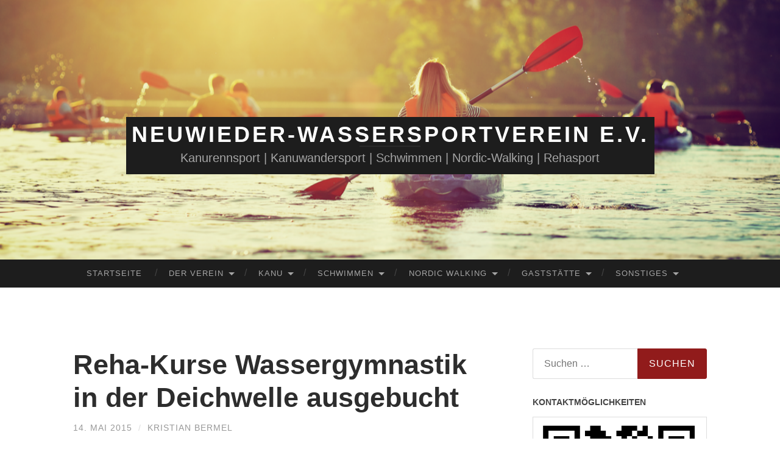

--- FILE ---
content_type: text/html; charset=UTF-8
request_url: https://nwv-neuwied.de/reha-kurse-wassergymnastik-in-der-deichwelle-ausgebucht/
body_size: 55156
content:
<!DOCTYPE html><html dir="ltr" lang="de" prefix="og: https://ogp.me/ns#"><head><meta name="google-site-verification" content="q2Myp55hDHgWyppfWPf7iRfWzqMga3eXFaPAPm8rzPs" /><meta charset="UTF-8"><meta name="viewport" content="width=device-width, initial-scale=1"><title>Reha-Kurse Wassergymnastik in der Deichwelle ausgebucht - Neuwieder-Wassersportverein e.V.</title><link rel="profile" href="http://gmpg.org/xfn/11"><link rel="pingback" href="https://nwv-neuwied.de/xmlrpc.php"> <script type="text/javascript">(()=>{var e={};e.g=function(){if("object"==typeof globalThis)return globalThis;try{return this||new Function("return this")()}catch(e){if("object"==typeof window)return window}}(),function({ampUrl:n,isCustomizePreview:t,isAmpDevMode:r,noampQueryVarName:o,noampQueryVarValue:s,disabledStorageKey:i,mobileUserAgents:a,regexRegex:c}){if("undefined"==typeof sessionStorage)return;const d=new RegExp(c);if(!a.some((e=>{const n=e.match(d);return!(!n||!new RegExp(n[1],n[2]).test(navigator.userAgent))||navigator.userAgent.includes(e)})))return;e.g.addEventListener("DOMContentLoaded",(()=>{const e=document.getElementById("amp-mobile-version-switcher");if(!e)return;e.hidden=!1;const n=e.querySelector("a[href]");n&&n.addEventListener("click",(()=>{sessionStorage.removeItem(i)}))}));const g=r&&["paired-browsing-non-amp","paired-browsing-amp"].includes(window.name);if(sessionStorage.getItem(i)||t||g)return;const u=new URL(location.href),m=new URL(n);m.hash=u.hash,u.searchParams.has(o)&&s===u.searchParams.get(o)?sessionStorage.setItem(i,"1"):m.href!==u.href&&(window.stop(),location.replace(m.href))}({"ampUrl":"https:\/\/nwv-neuwied.de\/reha-kurse-wassergymnastik-in-der-deichwelle-ausgebucht\/?amp=1","noampQueryVarName":"noamp","noampQueryVarValue":"mobile","disabledStorageKey":"amp_mobile_redirect_disabled","mobileUserAgents":["Mobile","Android","Silk\/","Kindle","BlackBerry","Opera Mini","Opera Mobi"],"regexRegex":"^\\\/((?:.|\\n)+)\\\/([i]*)$","isCustomizePreview":false,"isAmpDevMode":false})})();</script> <meta name="description" content="Die drei in der Deichwelle Neuwied laufenden Reha-Kurse Wassergymnastik sind ausgebucht. Freie Plätze gibt es lediglich noch für den Abendkurs im Hallenbad der Landesblindenschule in Feldkirchen, der mittwochs um 20 Uhr beginnt. Weitere Infos bei Reiner Bermel unter 02622/82293 (ab 16 Uhr), 02631/802648 (bis 16 Uhr) oder rbermel@onlinehome.de" /><meta name="robots" content="max-image-preview:large" /><meta name="author" content="Kristian Bermel"/><link rel="canonical" href="https://nwv-neuwied.de/reha-kurse-wassergymnastik-in-der-deichwelle-ausgebucht/" /><meta name="generator" content="All in One SEO (AIOSEO) 4.9.3" /><meta property="og:locale" content="de_DE" /><meta property="og:site_name" content="Neuwieder-Wassersportverein e.V. - Kanurennsport | Kanuwandersport | Schwimmen | Nordic-Walking | Rehasport" /><meta property="og:type" content="article" /><meta property="og:title" content="Reha-Kurse Wassergymnastik in der Deichwelle ausgebucht - Neuwieder-Wassersportverein e.V." /><meta property="og:description" content="Die drei in der Deichwelle Neuwied laufenden Reha-Kurse Wassergymnastik sind ausgebucht. Freie Plätze gibt es lediglich noch für den Abendkurs im Hallenbad der Landesblindenschule in Feldkirchen, der mittwochs um 20 Uhr beginnt. Weitere Infos bei Reiner Bermel unter 02622/82293 (ab 16 Uhr), 02631/802648 (bis 16 Uhr) oder rbermel@onlinehome.de" /><meta property="og:url" content="https://nwv-neuwied.de/reha-kurse-wassergymnastik-in-der-deichwelle-ausgebucht/" /><meta property="article:published_time" content="2015-05-14T17:03:43+00:00" /><meta property="article:modified_time" content="2015-05-14T17:03:43+00:00" /><meta name="twitter:card" content="summary_large_image" /><meta name="twitter:title" content="Reha-Kurse Wassergymnastik in der Deichwelle ausgebucht - Neuwieder-Wassersportverein e.V." /><meta name="twitter:description" content="Die drei in der Deichwelle Neuwied laufenden Reha-Kurse Wassergymnastik sind ausgebucht. Freie Plätze gibt es lediglich noch für den Abendkurs im Hallenbad der Landesblindenschule in Feldkirchen, der mittwochs um 20 Uhr beginnt. Weitere Infos bei Reiner Bermel unter 02622/82293 (ab 16 Uhr), 02631/802648 (bis 16 Uhr) oder rbermel@onlinehome.de" /> <script type="application/ld+json" class="aioseo-schema">{"@context":"https:\/\/schema.org","@graph":[{"@type":"BlogPosting","@id":"https:\/\/nwv-neuwied.de\/reha-kurse-wassergymnastik-in-der-deichwelle-ausgebucht\/#blogposting","name":"Reha-Kurse Wassergymnastik in der Deichwelle ausgebucht - Neuwieder-Wassersportverein e.V.","headline":"Reha-Kurse Wassergymnastik in der Deichwelle ausgebucht","author":{"@id":"https:\/\/nwv-neuwied.de\/author\/mrbermel\/#author"},"publisher":{"@id":"https:\/\/nwv-neuwied.de\/#organization"},"datePublished":"2015-05-14T19:03:43+00:00","dateModified":"2015-05-14T19:03:43+00:00","inLanguage":"de-DE","mainEntityOfPage":{"@id":"https:\/\/nwv-neuwied.de\/reha-kurse-wassergymnastik-in-der-deichwelle-ausgebucht\/#webpage"},"isPartOf":{"@id":"https:\/\/nwv-neuwied.de\/reha-kurse-wassergymnastik-in-der-deichwelle-ausgebucht\/#webpage"},"articleSection":"Reha-Sport"},{"@type":"BreadcrumbList","@id":"https:\/\/nwv-neuwied.de\/reha-kurse-wassergymnastik-in-der-deichwelle-ausgebucht\/#breadcrumblist","itemListElement":[{"@type":"ListItem","@id":"https:\/\/nwv-neuwied.de#listItem","position":1,"name":"Home","item":"https:\/\/nwv-neuwied.de","nextItem":{"@type":"ListItem","@id":"https:\/\/nwv-neuwied.de\/category\/reha-sport\/#listItem","name":"Reha-Sport"}},{"@type":"ListItem","@id":"https:\/\/nwv-neuwied.de\/category\/reha-sport\/#listItem","position":2,"name":"Reha-Sport","item":"https:\/\/nwv-neuwied.de\/category\/reha-sport\/","nextItem":{"@type":"ListItem","@id":"https:\/\/nwv-neuwied.de\/reha-kurse-wassergymnastik-in-der-deichwelle-ausgebucht\/#listItem","name":"Reha-Kurse Wassergymnastik in der Deichwelle ausgebucht"},"previousItem":{"@type":"ListItem","@id":"https:\/\/nwv-neuwied.de#listItem","name":"Home"}},{"@type":"ListItem","@id":"https:\/\/nwv-neuwied.de\/reha-kurse-wassergymnastik-in-der-deichwelle-ausgebucht\/#listItem","position":3,"name":"Reha-Kurse Wassergymnastik in der Deichwelle ausgebucht","previousItem":{"@type":"ListItem","@id":"https:\/\/nwv-neuwied.de\/category\/reha-sport\/#listItem","name":"Reha-Sport"}}]},{"@type":"Organization","@id":"https:\/\/nwv-neuwied.de\/#organization","name":"Neuwieder-Wassersportverein e.V.","description":"Kanurennsport | Kanuwandersport | Schwimmen | Nordic-Walking | Rehasport","url":"https:\/\/nwv-neuwied.de\/"},{"@type":"Person","@id":"https:\/\/nwv-neuwied.de\/author\/mrbermel\/#author","url":"https:\/\/nwv-neuwied.de\/author\/mrbermel\/","name":"Kristian Bermel","image":{"@type":"ImageObject","@id":"https:\/\/nwv-neuwied.de\/reha-kurse-wassergymnastik-in-der-deichwelle-ausgebucht\/#authorImage","url":"https:\/\/secure.gravatar.com\/avatar\/492e9e5aec93f9da62b45043daf79ed9eb1a09a3e94292d6a70e50ca6cf2df1a?s=96&d=mm&r=x","width":96,"height":96,"caption":"Kristian Bermel"}},{"@type":"WebPage","@id":"https:\/\/nwv-neuwied.de\/reha-kurse-wassergymnastik-in-der-deichwelle-ausgebucht\/#webpage","url":"https:\/\/nwv-neuwied.de\/reha-kurse-wassergymnastik-in-der-deichwelle-ausgebucht\/","name":"Reha-Kurse Wassergymnastik in der Deichwelle ausgebucht - Neuwieder-Wassersportverein e.V.","description":"Die drei in der Deichwelle Neuwied laufenden Reha-Kurse Wassergymnastik sind ausgebucht. Freie Pl\u00e4tze gibt es lediglich noch f\u00fcr den Abendkurs im Hallenbad der Landesblindenschule in Feldkirchen, der mittwochs um 20 Uhr beginnt. Weitere Infos bei Reiner Bermel unter 02622\/82293 (ab 16 Uhr), 02631\/802648 (bis 16 Uhr) oder rbermel@onlinehome.de","inLanguage":"de-DE","isPartOf":{"@id":"https:\/\/nwv-neuwied.de\/#website"},"breadcrumb":{"@id":"https:\/\/nwv-neuwied.de\/reha-kurse-wassergymnastik-in-der-deichwelle-ausgebucht\/#breadcrumblist"},"author":{"@id":"https:\/\/nwv-neuwied.de\/author\/mrbermel\/#author"},"creator":{"@id":"https:\/\/nwv-neuwied.de\/author\/mrbermel\/#author"},"datePublished":"2015-05-14T19:03:43+00:00","dateModified":"2015-05-14T19:03:43+00:00"},{"@type":"WebSite","@id":"https:\/\/nwv-neuwied.de\/#website","url":"https:\/\/nwv-neuwied.de\/","name":"Neuwieder-Wassersportverein e.V.","description":"Kanurennsport | Kanuwandersport | Schwimmen | Nordic-Walking | Rehasport","inLanguage":"de-DE","publisher":{"@id":"https:\/\/nwv-neuwied.de\/#organization"}}]}</script> <link rel='dns-prefetch' href='//ws.sharethis.com' /><link rel="alternate" type="application/rss+xml" title="Neuwieder-Wassersportverein e.V. &raquo; Feed" href="https://nwv-neuwied.de/feed/" /><link rel="alternate" type="application/rss+xml" title="Neuwieder-Wassersportverein e.V. &raquo; Kommentar-Feed" href="https://nwv-neuwied.de/comments/feed/" /><link rel="alternate" type="application/rss+xml" title="Neuwieder-Wassersportverein e.V. &raquo; Kommentar-Feed zu Reha-Kurse Wassergymnastik in der Deichwelle ausgebucht" href="https://nwv-neuwied.de/reha-kurse-wassergymnastik-in-der-deichwelle-ausgebucht/feed/" /><link rel="alternate" title="oEmbed (JSON)" type="application/json+oembed" href="https://nwv-neuwied.de/wp-json/oembed/1.0/embed?url=https%3A%2F%2Fnwv-neuwied.de%2Freha-kurse-wassergymnastik-in-der-deichwelle-ausgebucht%2F" /><link rel="alternate" title="oEmbed (XML)" type="text/xml+oembed" href="https://nwv-neuwied.de/wp-json/oembed/1.0/embed?url=https%3A%2F%2Fnwv-neuwied.de%2Freha-kurse-wassergymnastik-in-der-deichwelle-ausgebucht%2F&#038;format=xml" />  <script src="//www.googletagmanager.com/gtag/js?id=G-V72K9C4WZR"  data-cfasync="false" data-wpfc-render="false" type="text/javascript" async></script> <script data-cfasync="false" data-wpfc-render="false" type="text/javascript">var mi_version = '9.11.1';
				var mi_track_user = true;
				var mi_no_track_reason = '';
								var MonsterInsightsDefaultLocations = {"page_location":"https:\/\/nwv-neuwied.de\/reha-kurse-wassergymnastik-in-der-deichwelle-ausgebucht\/"};
								if ( typeof MonsterInsightsPrivacyGuardFilter === 'function' ) {
					var MonsterInsightsLocations = (typeof MonsterInsightsExcludeQuery === 'object') ? MonsterInsightsPrivacyGuardFilter( MonsterInsightsExcludeQuery ) : MonsterInsightsPrivacyGuardFilter( MonsterInsightsDefaultLocations );
				} else {
					var MonsterInsightsLocations = (typeof MonsterInsightsExcludeQuery === 'object') ? MonsterInsightsExcludeQuery : MonsterInsightsDefaultLocations;
				}

								var disableStrs = [
										'ga-disable-G-V72K9C4WZR',
									];

				/* Function to detect opted out users */
				function __gtagTrackerIsOptedOut() {
					for (var index = 0; index < disableStrs.length; index++) {
						if (document.cookie.indexOf(disableStrs[index] + '=true') > -1) {
							return true;
						}
					}

					return false;
				}

				/* Disable tracking if the opt-out cookie exists. */
				if (__gtagTrackerIsOptedOut()) {
					for (var index = 0; index < disableStrs.length; index++) {
						window[disableStrs[index]] = true;
					}
				}

				/* Opt-out function */
				function __gtagTrackerOptout() {
					for (var index = 0; index < disableStrs.length; index++) {
						document.cookie = disableStrs[index] + '=true; expires=Thu, 31 Dec 2099 23:59:59 UTC; path=/';
						window[disableStrs[index]] = true;
					}
				}

				if ('undefined' === typeof gaOptout) {
					function gaOptout() {
						__gtagTrackerOptout();
					}
				}
								window.dataLayer = window.dataLayer || [];

				window.MonsterInsightsDualTracker = {
					helpers: {},
					trackers: {},
				};
				if (mi_track_user) {
					function __gtagDataLayer() {
						dataLayer.push(arguments);
					}

					function __gtagTracker(type, name, parameters) {
						if (!parameters) {
							parameters = {};
						}

						if (parameters.send_to) {
							__gtagDataLayer.apply(null, arguments);
							return;
						}

						if (type === 'event') {
														parameters.send_to = monsterinsights_frontend.v4_id;
							var hookName = name;
							if (typeof parameters['event_category'] !== 'undefined') {
								hookName = parameters['event_category'] + ':' + name;
							}

							if (typeof MonsterInsightsDualTracker.trackers[hookName] !== 'undefined') {
								MonsterInsightsDualTracker.trackers[hookName](parameters);
							} else {
								__gtagDataLayer('event', name, parameters);
							}
							
						} else {
							__gtagDataLayer.apply(null, arguments);
						}
					}

					__gtagTracker('js', new Date());
					__gtagTracker('set', {
						'developer_id.dZGIzZG': true,
											});
					if ( MonsterInsightsLocations.page_location ) {
						__gtagTracker('set', MonsterInsightsLocations);
					}
										__gtagTracker('config', 'G-V72K9C4WZR', {"forceSSL":"true"} );
										window.gtag = __gtagTracker;										(function () {
						/* https://developers.google.com/analytics/devguides/collection/analyticsjs/ */
						/* ga and __gaTracker compatibility shim. */
						var noopfn = function () {
							return null;
						};
						var newtracker = function () {
							return new Tracker();
						};
						var Tracker = function () {
							return null;
						};
						var p = Tracker.prototype;
						p.get = noopfn;
						p.set = noopfn;
						p.send = function () {
							var args = Array.prototype.slice.call(arguments);
							args.unshift('send');
							__gaTracker.apply(null, args);
						};
						var __gaTracker = function () {
							var len = arguments.length;
							if (len === 0) {
								return;
							}
							var f = arguments[len - 1];
							if (typeof f !== 'object' || f === null || typeof f.hitCallback !== 'function') {
								if ('send' === arguments[0]) {
									var hitConverted, hitObject = false, action;
									if ('event' === arguments[1]) {
										if ('undefined' !== typeof arguments[3]) {
											hitObject = {
												'eventAction': arguments[3],
												'eventCategory': arguments[2],
												'eventLabel': arguments[4],
												'value': arguments[5] ? arguments[5] : 1,
											}
										}
									}
									if ('pageview' === arguments[1]) {
										if ('undefined' !== typeof arguments[2]) {
											hitObject = {
												'eventAction': 'page_view',
												'page_path': arguments[2],
											}
										}
									}
									if (typeof arguments[2] === 'object') {
										hitObject = arguments[2];
									}
									if (typeof arguments[5] === 'object') {
										Object.assign(hitObject, arguments[5]);
									}
									if ('undefined' !== typeof arguments[1].hitType) {
										hitObject = arguments[1];
										if ('pageview' === hitObject.hitType) {
											hitObject.eventAction = 'page_view';
										}
									}
									if (hitObject) {
										action = 'timing' === arguments[1].hitType ? 'timing_complete' : hitObject.eventAction;
										hitConverted = mapArgs(hitObject);
										__gtagTracker('event', action, hitConverted);
									}
								}
								return;
							}

							function mapArgs(args) {
								var arg, hit = {};
								var gaMap = {
									'eventCategory': 'event_category',
									'eventAction': 'event_action',
									'eventLabel': 'event_label',
									'eventValue': 'event_value',
									'nonInteraction': 'non_interaction',
									'timingCategory': 'event_category',
									'timingVar': 'name',
									'timingValue': 'value',
									'timingLabel': 'event_label',
									'page': 'page_path',
									'location': 'page_location',
									'title': 'page_title',
									'referrer' : 'page_referrer',
								};
								for (arg in args) {
																		if (!(!args.hasOwnProperty(arg) || !gaMap.hasOwnProperty(arg))) {
										hit[gaMap[arg]] = args[arg];
									} else {
										hit[arg] = args[arg];
									}
								}
								return hit;
							}

							try {
								f.hitCallback();
							} catch (ex) {
							}
						};
						__gaTracker.create = newtracker;
						__gaTracker.getByName = newtracker;
						__gaTracker.getAll = function () {
							return [];
						};
						__gaTracker.remove = noopfn;
						__gaTracker.loaded = true;
						window['__gaTracker'] = __gaTracker;
					})();
									} else {
										console.log("");
					(function () {
						function __gtagTracker() {
							return null;
						}

						window['__gtagTracker'] = __gtagTracker;
						window['gtag'] = __gtagTracker;
					})();
									}</script> <style id='wp-img-auto-sizes-contain-inline-css' type='text/css'>img:is([sizes=auto i],[sizes^="auto," i]){contain-intrinsic-size:3000px 1500px}
/*# sourceURL=wp-img-auto-sizes-contain-inline-css */</style><link rel='stylesheet' id='sbi_styles-css' href='https://nwv-neuwied.de/wp-content/plugins/instagram-feed/css/sbi-styles.min.css?ver=6.10.0' type='text/css' media='all' /><style id='wp-emoji-styles-inline-css' type='text/css'>img.wp-smiley, img.emoji {
		display: inline !important;
		border: none !important;
		box-shadow: none !important;
		height: 1em !important;
		width: 1em !important;
		margin: 0 0.07em !important;
		vertical-align: -0.1em !important;
		background: none !important;
		padding: 0 !important;
	}
/*# sourceURL=wp-emoji-styles-inline-css */</style><style id='wp-block-library-inline-css' type='text/css'>:root{--wp-block-synced-color:#7a00df;--wp-block-synced-color--rgb:122,0,223;--wp-bound-block-color:var(--wp-block-synced-color);--wp-editor-canvas-background:#ddd;--wp-admin-theme-color:#007cba;--wp-admin-theme-color--rgb:0,124,186;--wp-admin-theme-color-darker-10:#006ba1;--wp-admin-theme-color-darker-10--rgb:0,107,160.5;--wp-admin-theme-color-darker-20:#005a87;--wp-admin-theme-color-darker-20--rgb:0,90,135;--wp-admin-border-width-focus:2px}@media (min-resolution:192dpi){:root{--wp-admin-border-width-focus:1.5px}}.wp-element-button{cursor:pointer}:root .has-very-light-gray-background-color{background-color:#eee}:root .has-very-dark-gray-background-color{background-color:#313131}:root .has-very-light-gray-color{color:#eee}:root .has-very-dark-gray-color{color:#313131}:root .has-vivid-green-cyan-to-vivid-cyan-blue-gradient-background{background:linear-gradient(135deg,#00d084,#0693e3)}:root .has-purple-crush-gradient-background{background:linear-gradient(135deg,#34e2e4,#4721fb 50%,#ab1dfe)}:root .has-hazy-dawn-gradient-background{background:linear-gradient(135deg,#faaca8,#dad0ec)}:root .has-subdued-olive-gradient-background{background:linear-gradient(135deg,#fafae1,#67a671)}:root .has-atomic-cream-gradient-background{background:linear-gradient(135deg,#fdd79a,#004a59)}:root .has-nightshade-gradient-background{background:linear-gradient(135deg,#330968,#31cdcf)}:root .has-midnight-gradient-background{background:linear-gradient(135deg,#020381,#2874fc)}:root{--wp--preset--font-size--normal:16px;--wp--preset--font-size--huge:42px}.has-regular-font-size{font-size:1em}.has-larger-font-size{font-size:2.625em}.has-normal-font-size{font-size:var(--wp--preset--font-size--normal)}.has-huge-font-size{font-size:var(--wp--preset--font-size--huge)}.has-text-align-center{text-align:center}.has-text-align-left{text-align:left}.has-text-align-right{text-align:right}.has-fit-text{white-space:nowrap!important}#end-resizable-editor-section{display:none}.aligncenter{clear:both}.items-justified-left{justify-content:flex-start}.items-justified-center{justify-content:center}.items-justified-right{justify-content:flex-end}.items-justified-space-between{justify-content:space-between}.screen-reader-text{border:0;clip-path:inset(50%);height:1px;margin:-1px;overflow:hidden;padding:0;position:absolute;width:1px;word-wrap:normal!important}.screen-reader-text:focus{background-color:#ddd;clip-path:none;color:#444;display:block;font-size:1em;height:auto;left:5px;line-height:normal;padding:15px 23px 14px;text-decoration:none;top:5px;width:auto;z-index:100000}html :where(.has-border-color){border-style:solid}html :where([style*=border-top-color]){border-top-style:solid}html :where([style*=border-right-color]){border-right-style:solid}html :where([style*=border-bottom-color]){border-bottom-style:solid}html :where([style*=border-left-color]){border-left-style:solid}html :where([style*=border-width]){border-style:solid}html :where([style*=border-top-width]){border-top-style:solid}html :where([style*=border-right-width]){border-right-style:solid}html :where([style*=border-bottom-width]){border-bottom-style:solid}html :where([style*=border-left-width]){border-left-style:solid}html :where(img[class*=wp-image-]){height:auto;max-width:100%}:where(figure){margin:0 0 1em}html :where(.is-position-sticky){--wp-admin--admin-bar--position-offset:var(--wp-admin--admin-bar--height,0px)}@media screen and (max-width:600px){html :where(.is-position-sticky){--wp-admin--admin-bar--position-offset:0px}}

/*# sourceURL=wp-block-library-inline-css */</style><style id='global-styles-inline-css' type='text/css'>:root{--wp--preset--aspect-ratio--square: 1;--wp--preset--aspect-ratio--4-3: 4/3;--wp--preset--aspect-ratio--3-4: 3/4;--wp--preset--aspect-ratio--3-2: 3/2;--wp--preset--aspect-ratio--2-3: 2/3;--wp--preset--aspect-ratio--16-9: 16/9;--wp--preset--aspect-ratio--9-16: 9/16;--wp--preset--color--black: #000000;--wp--preset--color--cyan-bluish-gray: #abb8c3;--wp--preset--color--white: #ffffff;--wp--preset--color--pale-pink: #f78da7;--wp--preset--color--vivid-red: #cf2e2e;--wp--preset--color--luminous-vivid-orange: #ff6900;--wp--preset--color--luminous-vivid-amber: #fcb900;--wp--preset--color--light-green-cyan: #7bdcb5;--wp--preset--color--vivid-green-cyan: #00d084;--wp--preset--color--pale-cyan-blue: #8ed1fc;--wp--preset--color--vivid-cyan-blue: #0693e3;--wp--preset--color--vivid-purple: #9b51e0;--wp--preset--gradient--vivid-cyan-blue-to-vivid-purple: linear-gradient(135deg,rgb(6,147,227) 0%,rgb(155,81,224) 100%);--wp--preset--gradient--light-green-cyan-to-vivid-green-cyan: linear-gradient(135deg,rgb(122,220,180) 0%,rgb(0,208,130) 100%);--wp--preset--gradient--luminous-vivid-amber-to-luminous-vivid-orange: linear-gradient(135deg,rgb(252,185,0) 0%,rgb(255,105,0) 100%);--wp--preset--gradient--luminous-vivid-orange-to-vivid-red: linear-gradient(135deg,rgb(255,105,0) 0%,rgb(207,46,46) 100%);--wp--preset--gradient--very-light-gray-to-cyan-bluish-gray: linear-gradient(135deg,rgb(238,238,238) 0%,rgb(169,184,195) 100%);--wp--preset--gradient--cool-to-warm-spectrum: linear-gradient(135deg,rgb(74,234,220) 0%,rgb(151,120,209) 20%,rgb(207,42,186) 40%,rgb(238,44,130) 60%,rgb(251,105,98) 80%,rgb(254,248,76) 100%);--wp--preset--gradient--blush-light-purple: linear-gradient(135deg,rgb(255,206,236) 0%,rgb(152,150,240) 100%);--wp--preset--gradient--blush-bordeaux: linear-gradient(135deg,rgb(254,205,165) 0%,rgb(254,45,45) 50%,rgb(107,0,62) 100%);--wp--preset--gradient--luminous-dusk: linear-gradient(135deg,rgb(255,203,112) 0%,rgb(199,81,192) 50%,rgb(65,88,208) 100%);--wp--preset--gradient--pale-ocean: linear-gradient(135deg,rgb(255,245,203) 0%,rgb(182,227,212) 50%,rgb(51,167,181) 100%);--wp--preset--gradient--electric-grass: linear-gradient(135deg,rgb(202,248,128) 0%,rgb(113,206,126) 100%);--wp--preset--gradient--midnight: linear-gradient(135deg,rgb(2,3,129) 0%,rgb(40,116,252) 100%);--wp--preset--font-size--small: 13px;--wp--preset--font-size--medium: 20px;--wp--preset--font-size--large: 36px;--wp--preset--font-size--x-large: 42px;--wp--preset--spacing--20: 0.44rem;--wp--preset--spacing--30: 0.67rem;--wp--preset--spacing--40: 1rem;--wp--preset--spacing--50: 1.5rem;--wp--preset--spacing--60: 2.25rem;--wp--preset--spacing--70: 3.38rem;--wp--preset--spacing--80: 5.06rem;--wp--preset--shadow--natural: 6px 6px 9px rgba(0, 0, 0, 0.2);--wp--preset--shadow--deep: 12px 12px 50px rgba(0, 0, 0, 0.4);--wp--preset--shadow--sharp: 6px 6px 0px rgba(0, 0, 0, 0.2);--wp--preset--shadow--outlined: 6px 6px 0px -3px rgb(255, 255, 255), 6px 6px rgb(0, 0, 0);--wp--preset--shadow--crisp: 6px 6px 0px rgb(0, 0, 0);}:where(.is-layout-flex){gap: 0.5em;}:where(.is-layout-grid){gap: 0.5em;}body .is-layout-flex{display: flex;}.is-layout-flex{flex-wrap: wrap;align-items: center;}.is-layout-flex > :is(*, div){margin: 0;}body .is-layout-grid{display: grid;}.is-layout-grid > :is(*, div){margin: 0;}:where(.wp-block-columns.is-layout-flex){gap: 2em;}:where(.wp-block-columns.is-layout-grid){gap: 2em;}:where(.wp-block-post-template.is-layout-flex){gap: 1.25em;}:where(.wp-block-post-template.is-layout-grid){gap: 1.25em;}.has-black-color{color: var(--wp--preset--color--black) !important;}.has-cyan-bluish-gray-color{color: var(--wp--preset--color--cyan-bluish-gray) !important;}.has-white-color{color: var(--wp--preset--color--white) !important;}.has-pale-pink-color{color: var(--wp--preset--color--pale-pink) !important;}.has-vivid-red-color{color: var(--wp--preset--color--vivid-red) !important;}.has-luminous-vivid-orange-color{color: var(--wp--preset--color--luminous-vivid-orange) !important;}.has-luminous-vivid-amber-color{color: var(--wp--preset--color--luminous-vivid-amber) !important;}.has-light-green-cyan-color{color: var(--wp--preset--color--light-green-cyan) !important;}.has-vivid-green-cyan-color{color: var(--wp--preset--color--vivid-green-cyan) !important;}.has-pale-cyan-blue-color{color: var(--wp--preset--color--pale-cyan-blue) !important;}.has-vivid-cyan-blue-color{color: var(--wp--preset--color--vivid-cyan-blue) !important;}.has-vivid-purple-color{color: var(--wp--preset--color--vivid-purple) !important;}.has-black-background-color{background-color: var(--wp--preset--color--black) !important;}.has-cyan-bluish-gray-background-color{background-color: var(--wp--preset--color--cyan-bluish-gray) !important;}.has-white-background-color{background-color: var(--wp--preset--color--white) !important;}.has-pale-pink-background-color{background-color: var(--wp--preset--color--pale-pink) !important;}.has-vivid-red-background-color{background-color: var(--wp--preset--color--vivid-red) !important;}.has-luminous-vivid-orange-background-color{background-color: var(--wp--preset--color--luminous-vivid-orange) !important;}.has-luminous-vivid-amber-background-color{background-color: var(--wp--preset--color--luminous-vivid-amber) !important;}.has-light-green-cyan-background-color{background-color: var(--wp--preset--color--light-green-cyan) !important;}.has-vivid-green-cyan-background-color{background-color: var(--wp--preset--color--vivid-green-cyan) !important;}.has-pale-cyan-blue-background-color{background-color: var(--wp--preset--color--pale-cyan-blue) !important;}.has-vivid-cyan-blue-background-color{background-color: var(--wp--preset--color--vivid-cyan-blue) !important;}.has-vivid-purple-background-color{background-color: var(--wp--preset--color--vivid-purple) !important;}.has-black-border-color{border-color: var(--wp--preset--color--black) !important;}.has-cyan-bluish-gray-border-color{border-color: var(--wp--preset--color--cyan-bluish-gray) !important;}.has-white-border-color{border-color: var(--wp--preset--color--white) !important;}.has-pale-pink-border-color{border-color: var(--wp--preset--color--pale-pink) !important;}.has-vivid-red-border-color{border-color: var(--wp--preset--color--vivid-red) !important;}.has-luminous-vivid-orange-border-color{border-color: var(--wp--preset--color--luminous-vivid-orange) !important;}.has-luminous-vivid-amber-border-color{border-color: var(--wp--preset--color--luminous-vivid-amber) !important;}.has-light-green-cyan-border-color{border-color: var(--wp--preset--color--light-green-cyan) !important;}.has-vivid-green-cyan-border-color{border-color: var(--wp--preset--color--vivid-green-cyan) !important;}.has-pale-cyan-blue-border-color{border-color: var(--wp--preset--color--pale-cyan-blue) !important;}.has-vivid-cyan-blue-border-color{border-color: var(--wp--preset--color--vivid-cyan-blue) !important;}.has-vivid-purple-border-color{border-color: var(--wp--preset--color--vivid-purple) !important;}.has-vivid-cyan-blue-to-vivid-purple-gradient-background{background: var(--wp--preset--gradient--vivid-cyan-blue-to-vivid-purple) !important;}.has-light-green-cyan-to-vivid-green-cyan-gradient-background{background: var(--wp--preset--gradient--light-green-cyan-to-vivid-green-cyan) !important;}.has-luminous-vivid-amber-to-luminous-vivid-orange-gradient-background{background: var(--wp--preset--gradient--luminous-vivid-amber-to-luminous-vivid-orange) !important;}.has-luminous-vivid-orange-to-vivid-red-gradient-background{background: var(--wp--preset--gradient--luminous-vivid-orange-to-vivid-red) !important;}.has-very-light-gray-to-cyan-bluish-gray-gradient-background{background: var(--wp--preset--gradient--very-light-gray-to-cyan-bluish-gray) !important;}.has-cool-to-warm-spectrum-gradient-background{background: var(--wp--preset--gradient--cool-to-warm-spectrum) !important;}.has-blush-light-purple-gradient-background{background: var(--wp--preset--gradient--blush-light-purple) !important;}.has-blush-bordeaux-gradient-background{background: var(--wp--preset--gradient--blush-bordeaux) !important;}.has-luminous-dusk-gradient-background{background: var(--wp--preset--gradient--luminous-dusk) !important;}.has-pale-ocean-gradient-background{background: var(--wp--preset--gradient--pale-ocean) !important;}.has-electric-grass-gradient-background{background: var(--wp--preset--gradient--electric-grass) !important;}.has-midnight-gradient-background{background: var(--wp--preset--gradient--midnight) !important;}.has-small-font-size{font-size: var(--wp--preset--font-size--small) !important;}.has-medium-font-size{font-size: var(--wp--preset--font-size--medium) !important;}.has-large-font-size{font-size: var(--wp--preset--font-size--large) !important;}.has-x-large-font-size{font-size: var(--wp--preset--font-size--x-large) !important;}
/*# sourceURL=global-styles-inline-css */</style><style id='classic-theme-styles-inline-css' type='text/css'>/*! This file is auto-generated */
.wp-block-button__link{color:#fff;background-color:#32373c;border-radius:9999px;box-shadow:none;text-decoration:none;padding:calc(.667em + 2px) calc(1.333em + 2px);font-size:1.125em}.wp-block-file__button{background:#32373c;color:#fff;text-decoration:none}
/*# sourceURL=/wp-includes/css/classic-themes.min.css */</style><link rel='stylesheet' id='hemingway-rewritten-style-css' href='https://nwv-neuwied.de/wp-content/cache/autoptimize/css/autoptimize_single_3d1ec4bec04cf77de12ed9c4d020144e.css?ver=6.9' type='text/css' media='all' /><link rel='stylesheet' id='genericons-css' href='https://nwv-neuwied.de/wp-content/cache/autoptimize/css/autoptimize_single_8604c201ca1b346289d82daf2b6c91f6.css?ver=6.9' type='text/css' media='all' /><link rel='stylesheet' id='tablepress-default-css' href='https://nwv-neuwied.de/wp-content/cache/autoptimize/css/autoptimize_single_67618bce410baf1c5f16513a9af4b1b9.css?ver=3.2.6' type='text/css' media='all' /> <script defer type="text/javascript" src="https://nwv-neuwied.de/wp-content/plugins/google-analytics-for-wordpress/assets/js/frontend-gtag.min.js?ver=9.11.1" id="monsterinsights-frontend-script-js" data-wp-strategy="async"></script> <script data-cfasync="false" data-wpfc-render="false" type="text/javascript" id='monsterinsights-frontend-script-js-extra'>var monsterinsights_frontend = {"js_events_tracking":"true","download_extensions":"doc,pdf,ppt,zip,xls,docx,pptx,xlsx","inbound_paths":"[]","home_url":"https:\/\/nwv-neuwied.de","hash_tracking":"false","v4_id":"G-V72K9C4WZR"};</script> <script type="text/javascript" src="https://nwv-neuwied.de/wp-includes/js/jquery/jquery.min.js?ver=3.7.1" id="jquery-core-js"></script> <script defer type="text/javascript" src="https://nwv-neuwied.de/wp-includes/js/jquery/jquery-migrate.min.js?ver=3.4.1" id="jquery-migrate-js"></script> <script defer id='st_insights_js' type="text/javascript" src="https://ws.sharethis.com/button/st_insights.js?publisher=eba0f3ba-f9ab-408c-bc68-c28af5afe749&amp;product=feather&amp;ver=1762919324" id="feather-sharethis-js"></script> <link rel="https://api.w.org/" href="https://nwv-neuwied.de/wp-json/" /><link rel="alternate" title="JSON" type="application/json" href="https://nwv-neuwied.de/wp-json/wp/v2/posts/668" /><link rel="EditURI" type="application/rsd+xml" title="RSD" href="https://nwv-neuwied.de/xmlrpc.php?rsd" /><meta name="generator" content="WordPress 6.9" /><link rel='shortlink' href='https://nwv-neuwied.de/?p=668' /><link rel="alternate" type="text/html" media="only screen and (max-width: 640px)" href="https://nwv-neuwied.de/reha-kurse-wassergymnastik-in-der-deichwelle-ausgebucht/?amp=1">  <script defer src="[data-uri]"></script> <style type="text/css"></style><style type="text/css">.site-title a,
		.site-description {
			color: #ffffff;
		}
				.site-header-image {
			background-image: url(https://nwv-neuwied.de/wp-content/uploads/2022/03/shutterstock_1129439558.png);
		}</style><link rel="amphtml" href="https://nwv-neuwied.de/reha-kurse-wassergymnastik-in-der-deichwelle-ausgebucht/?amp=1"><style>#amp-mobile-version-switcher{left:0;position:absolute;width:100%;z-index:100}#amp-mobile-version-switcher>a{background-color:#444;border:0;color:#eaeaea;display:block;font-family:-apple-system,BlinkMacSystemFont,Segoe UI,Roboto,Oxygen-Sans,Ubuntu,Cantarell,Helvetica Neue,sans-serif;font-size:16px;font-weight:600;padding:15px 0;text-align:center;-webkit-text-decoration:none;text-decoration:none}#amp-mobile-version-switcher>a:active,#amp-mobile-version-switcher>a:focus,#amp-mobile-version-switcher>a:hover{-webkit-text-decoration:underline;text-decoration:underline}</style><style>.synved-social-resolution-single {
display: inline-block;
}
.synved-social-resolution-normal {
display: inline-block;
}
.synved-social-resolution-hidef {
display: none;
}

@media only screen and (min--moz-device-pixel-ratio: 2),
only screen and (-o-min-device-pixel-ratio: 2/1),
only screen and (-webkit-min-device-pixel-ratio: 2),
only screen and (min-device-pixel-ratio: 2),
only screen and (min-resolution: 2dppx),
only screen and (min-resolution: 192dpi) {
	.synved-social-resolution-normal {
	display: none;
	}
	.synved-social-resolution-hidef {
	display: inline-block;
	}
}</style><link rel="icon" href="https://nwv-neuwied.de/wp-content/uploads/2017/06/cropped-Flagge-32x32.jpg" sizes="32x32" /><link rel="icon" href="https://nwv-neuwied.de/wp-content/uploads/2017/06/cropped-Flagge-192x192.jpg" sizes="192x192" /><link rel="apple-touch-icon" href="https://nwv-neuwied.de/wp-content/uploads/2017/06/cropped-Flagge-180x180.jpg" /><meta name="msapplication-TileImage" content="https://nwv-neuwied.de/wp-content/uploads/2017/06/cropped-Flagge-270x270.jpg" /><style type="text/css" id="wp-custom-css">.site-branding .site-title {
	font-size: 36px;
	line-height: 1.1em;
	text-align: center;
}

.site-branding .site-description {
	font-size: 20px;
	line-height: .1em;
	margin-top: -.9em;
	padding-top: 0;
	text-align: center;
}

.site-branding {
	background: none repeat scroll 0 0 #1d1d1d;
	display: inline-block;
	padding: .5em;
	margin-bottom: -10em;
}

.site-header-image {
	padding: 15% 0 0;
}

.widget-area a {
	color: #444444 !important;
}

.postmeta {
display: none;
}

.entry-categories {
display: none;
}

.more-link {background-color: #222; color: #f3f3f3; font-weight: 800; padding: 15px; border-radius: 2px; display: block; width: 151px; margin-top: 15px; }

.more-link:hover {background-color: #911b1b; color: #f3f3f3; }</style></head><body class="wp-singular post-template-default single single-post postid-668 single-format-standard wp-theme-hemingway-rewritten-wpcom group-blog"><div id="fb-root"></div> <script defer src="[data-uri]"></script> <div id="page" class="hfeed site"><header id="masthead" class="site-header" role="banner"><div class="site-header-image"><div class="site-branding-wrapper"><div class="site-branding"><h1 class="site-title"><a href="https://nwv-neuwied.de/" rel="home">Neuwieder-Wassersportverein e.V.</a></h1><h2 class="site-description">Kanurennsport | Kanuwandersport | Schwimmen | Nordic-Walking | Rehasport</h2></div></div></div></header><nav id="site-navigation" class="main-navigation clear" role="navigation"><h1 class="menu-toggle" title="Menü"><span class="screen-reader-text">Menü</span></h1> <a class="skip-link screen-reader-text" href="#content">Zum Inhalt springen</a><div class="menu-menu-1-container"><ul id="menu-menu-1" class="menu"><li id="menu-item-325" class="menu-item menu-item-type-custom menu-item-object-custom menu-item-home menu-item-325"><a href="https://nwv-neuwied.de">Startseite</a></li><li id="menu-item-2557" class="menu-item menu-item-type-custom menu-item-object-custom menu-item-has-children menu-item-2557"><a href="https://nwv-neuwied.de/unser-bootshaus/">Der Verein</a><ul class="sub-menu"><li id="menu-item-344" class="menu-item menu-item-type-post_type menu-item-object-page menu-item-344"><a href="https://nwv-neuwied.de/unser-bootshaus/">Unser Bootshaus</a></li><li id="menu-item-379" class="menu-item menu-item-type-post_type menu-item-object-page menu-item-379"><a href="https://nwv-neuwied.de/mitwirkende-personen/">Mitwirkende Personen</a></li><li id="menu-item-4664" class="menu-item menu-item-type-post_type menu-item-object-page menu-item-4664"><a href="https://nwv-neuwied.de/terminkalender-2023/">Terminkalender 2025</a></li><li id="menu-item-345" class="menu-item menu-item-type-post_type menu-item-object-page menu-item-345"><a href="https://nwv-neuwied.de/mitgliedschaft/">Mitgliedschaft</a></li><li id="menu-item-2426" class="menu-item menu-item-type-post_type menu-item-object-page menu-item-2426"><a href="https://nwv-neuwied.de/der-verein/vereins-chronik/">Vereins-Chronik</a></li></ul></li><li id="menu-item-329" class="menu-item menu-item-type-post_type menu-item-object-page menu-item-has-children menu-item-329"><a href="https://nwv-neuwied.de/kanu/">Kanu</a><ul class="sub-menu"><li id="menu-item-336" class="menu-item menu-item-type-taxonomy menu-item-object-category menu-item-336"><a href="https://nwv-neuwied.de/category/aktuelles-aus-der-kanuabteilung/">Aktuelles aus der Kanuabteilung</a></li><li id="menu-item-334" class="menu-item menu-item-type-post_type menu-item-object-page menu-item-334"><a href="https://nwv-neuwied.de/trainingszeiten-kanu/">Trainingszeiten Kanu</a></li><li id="menu-item-335" class="menu-item menu-item-type-post_type menu-item-object-page menu-item-335"><a href="https://nwv-neuwied.de/ausbildung-epp/">Ausbildung</a></li><li id="menu-item-333" class="menu-item menu-item-type-post_type menu-item-object-page menu-item-333"><a href="https://nwv-neuwied.de/kursangebote/">EPP-Kursangebote</a></li></ul></li><li id="menu-item-331" class="menu-item menu-item-type-post_type menu-item-object-page menu-item-has-children menu-item-331"><a href="https://nwv-neuwied.de/schwimmen/">Schwimmen</a><ul class="sub-menu"><li id="menu-item-340" class="menu-item menu-item-type-taxonomy menu-item-object-category menu-item-340"><a href="https://nwv-neuwied.de/category/aktuelles-der-schwimmabteilung/">Aktuelles aus der Schwimmabteilung</a></li><li id="menu-item-348" class="menu-item menu-item-type-taxonomy menu-item-object-category current-post-ancestor current-menu-parent current-post-parent menu-item-348"><a href="https://nwv-neuwied.de/category/reha-sport/">Reha-Sport</a></li><li id="menu-item-341" class="menu-item menu-item-type-post_type menu-item-object-page menu-item-341"><a href="https://nwv-neuwied.de/trainingszeiten-schwimmen-rehasport/">Trainingszeiten Schwimmen &#038; Rehasport</a></li></ul></li><li id="menu-item-330" class="menu-item menu-item-type-post_type menu-item-object-page menu-item-has-children menu-item-330"><a href="https://nwv-neuwied.de/nordic-walking/">Nordic Walking</a><ul class="sub-menu"><li id="menu-item-337" class="menu-item menu-item-type-taxonomy menu-item-object-category menu-item-337"><a href="https://nwv-neuwied.de/category/aktuelles-aus-der-nordic-walking-abteilung/">Aktuelles aus dem Nordic-Walking</a></li><li id="menu-item-342" class="menu-item menu-item-type-post_type menu-item-object-page menu-item-342"><a href="https://nwv-neuwied.de/trainingszeiten-nordic-walking/">Trainingszeiten Nordic-Walking</a></li></ul></li><li id="menu-item-328" class="menu-item menu-item-type-post_type menu-item-object-page menu-item-has-children menu-item-328"><a href="https://nwv-neuwied.de/gaststaette-bootshaus-an-der-rheinbruecke/">Gaststätte</a><ul class="sub-menu"><li id="menu-item-346" class="menu-item menu-item-type-taxonomy menu-item-object-category menu-item-346"><a href="https://nwv-neuwied.de/category/aktuelles-aus-der-gaststatte/">Aktuelles aus der Gaststätte</a></li><li id="menu-item-4759" class="menu-item menu-item-type-post_type menu-item-object-page menu-item-4759"><a href="https://nwv-neuwied.de/gaststaette-bootshaus-an-der-rheinbruecke/speisekarte-getraenke/">Speisekarte &#038; Getränke</a></li><li id="menu-item-339" class="menu-item menu-item-type-post_type menu-item-object-page menu-item-339"><a href="https://nwv-neuwied.de/kontakt-und-oeffnungszeiten/">Kontakt und Öffnungszeiten</a></li><li id="menu-item-4737" class="menu-item menu-item-type-taxonomy menu-item-object-category menu-item-4737"><a href="https://nwv-neuwied.de/category/kulturraum/">Kulturraum Neuwied</a></li></ul></li><li id="menu-item-2558" class="menu-item menu-item-type-custom menu-item-object-custom menu-item-has-children menu-item-2558"><a href="https://nwv-neuwied.de/kontaktformular/">Sonstiges</a><ul class="sub-menu"><li id="menu-item-2551" class="menu-item menu-item-type-post_type menu-item-object-page menu-item-2551"><a href="https://nwv-neuwied.de/kontaktformular/">Kontaktformular</a></li><li id="menu-item-327" class="menu-item menu-item-type-post_type menu-item-object-page menu-item-327"><a href="https://nwv-neuwied.de/downloads/">Downloads</a></li><li id="menu-item-391" class="menu-item menu-item-type-post_type menu-item-object-page menu-item-391"><a href="https://nwv-neuwied.de/impressum/">Impressum</a></li></ul></li></ul></div><div id="header-search-toggle"> <span class="screen-reader-text">Suchen</span></div><div id="header-search"><form role="search" method="get" class="search-form" action="https://nwv-neuwied.de/"> <label> <span class="screen-reader-text">Suche nach:</span> <input type="search" class="search-field" placeholder="Suchen …" value="" name="s" /> </label> <input type="submit" class="search-submit" value="Suchen" /></form></div></nav><div id="content" class="site-content"><div id="primary" class="content-area"><main id="main" class="site-main" role="main"><article id="post-668" class="post-668 post type-post status-publish format-standard hentry category-reha-sport"><header class="entry-header"><h1 class="entry-title">Reha-Kurse Wassergymnastik in der Deichwelle ausgebucht</h1><div class="entry-meta"> <span class="posted-on"><a href="https://nwv-neuwied.de/reha-kurse-wassergymnastik-in-der-deichwelle-ausgebucht/" rel="bookmark"><time class="entry-date published" datetime="2015-05-14T19:03:43+00:00">14. Mai 2015</time></a></span><span class="byline"><span class="sep"> / </span><span class="author vcard"><a class="url fn n" href="https://nwv-neuwied.de/author/mrbermel/">Kristian Bermel</a></span></span></div></header><div class="entry-content"><p>Die drei in der Deichwelle Neuwied laufenden Reha-Kurse Wassergymnastik sind ausgebucht. Freie Plätze gibt es lediglich noch für den Abendkurs im Hallenbad der Landesblindenschule in Feldkirchen, der mittwochs um 20 Uhr beginnt.</p><p>Weitere Infos bei Reiner Bermel unter 02622/82293 (ab 16 Uhr), 02631/802648 (bis 16 Uhr) oder rbermel@onlinehome.de</p></div><footer class="entry-meta"><div class="entry-categories"> <a href="https://nwv-neuwied.de/category/reha-sport/" rel="category tag">Reha-Sport</a></div></footer></article><div id="comments" class="comments-area"><div id="respond" class="comment-respond"><h3 id="reply-title" class="comment-reply-title">Schreibe einen Kommentar <small><a rel="nofollow" id="cancel-comment-reply-link" href="/reha-kurse-wassergymnastik-in-der-deichwelle-ausgebucht/#respond" style="display:none;">Antwort abbrechen</a></small></h3><p class="must-log-in">Du musst <a href="https://nwv-neuwied.de/wp-login.php?redirect_to=https%3A%2F%2Fnwv-neuwied.de%2Freha-kurse-wassergymnastik-in-der-deichwelle-ausgebucht%2F">angemeldet</a> sein, um einen Kommentar abzugeben.</p></div></div></main></div><div id="secondary" class="widget-area" role="complementary"><aside id="search-3" class="widget widget_search"><form role="search" method="get" class="search-form" action="https://nwv-neuwied.de/"> <label> <span class="screen-reader-text">Suche nach:</span> <input type="search" class="search-field" placeholder="Suchen …" value="" name="s" /> </label> <input type="submit" class="search-submit" value="Suchen" /></form></aside><aside id="advanced_text-6" class="widget advanced_text"><div class='AdvancedText'><h1 class="widget-title">Kontaktmöglichkeiten</h1><a href="https://wa.me/4915252896731"> <img alt="NWV Whatsapp" src="https://nwv-neuwied.de/wp-content/uploads/2024/05/NWV-Whatsapp-Konkakt.png" alt="Bild" style="border: 1px solid #ddd;" /></a></div></aside><aside id="synved_social_follow-2" class="widget widget_synved_social_follow"><div><span class="synved-social-container synved-social-container-follow"><a class="synved-social-button synved-social-button-follow synved-social-size-96 synved-social-resolution-normal synved-social-provider-facebook nolightbox" data-provider="facebook" target="_blank" rel="nofollow" title="Folge uns auf Facebook" href="https://www.facebook.com/nwvneuwied/" style="font-size: 0px;width:96px;height:96px;margin:0;margin-bottom:10px;margin-right:10px"><img alt="Facebook" title="Folge uns auf Facebook" class="synved-share-image synved-social-image synved-social-image-follow" width="96" height="96" style="display: inline;width:96px;height:96px;margin: 0;padding: 0;border: none;box-shadow: none" src="https://nwv-neuwied.de/wp-content/plugins/social-media-feather/synved-social/addons/extra-icons/image/social/clearslate/96x96/facebook.png" /></a><a class="synved-social-button synved-social-button-follow synved-social-size-96 synved-social-resolution-normal synved-social-provider-mail nolightbox" data-provider="mail" rel="nofollow" title="Kontaktformular" href="https://nwv-neuwied.de/kontaktformular/" style="font-size: 0px;width:96px;height:96px;margin:0;margin-bottom:10px"><img alt="mail" title="Kontaktformular" class="synved-share-image synved-social-image synved-social-image-follow" width="96" height="96" style="display: inline;width:96px;height:96px;margin: 0;padding: 0;border: none;box-shadow: none" src="https://nwv-neuwied.de/wp-content/plugins/social-media-feather/synved-social/addons/extra-icons/image/social/clearslate/96x96/mail.png" /></a><a class="synved-social-button synved-social-button-follow synved-social-size-96 synved-social-resolution-hidef synved-social-provider-facebook nolightbox" data-provider="facebook" target="_blank" rel="nofollow" title="Folge uns auf Facebook" href="https://www.facebook.com/nwvneuwied/" style="font-size: 0px;width:96px;height:96px;margin:0;margin-bottom:10px;margin-right:10px"><img alt="Facebook" title="Folge uns auf Facebook" class="synved-share-image synved-social-image synved-social-image-follow" width="96" height="96" style="display: inline;width:96px;height:96px;margin: 0;padding: 0;border: none;box-shadow: none" src="https://nwv-neuwied.de/wp-content/plugins/social-media-feather/synved-social/addons/extra-icons/image/social/clearslate/128x128/facebook.png" /></a><a class="synved-social-button synved-social-button-follow synved-social-size-96 synved-social-resolution-hidef synved-social-provider-mail nolightbox" data-provider="mail" rel="nofollow" title="Kontaktformular" href="https://nwv-neuwied.de/kontaktformular/" style="font-size: 0px;width:96px;height:96px;margin:0;margin-bottom:10px"><img alt="mail" title="Kontaktformular" class="synved-share-image synved-social-image synved-social-image-follow" width="96" height="96" style="display: inline;width:96px;height:96px;margin: 0;padding: 0;border: none;box-shadow: none" src="https://nwv-neuwied.de/wp-content/plugins/social-media-feather/synved-social/addons/extra-icons/image/social/clearslate/128x128/mail.png" /></a></span></div></aside><aside id="advanced_text-2" class="widget advanced_text"><div class='AdvancedText'><h1 class="widget-title">Unser Standort</h1><iframe src="https://www.google.com/maps/embed?pb=!1m18!1m12!1m3!1d2541.975752612035!2d7.458001315093536!3d50.42292339723001!2m3!1f0!2f0!3f0!3m2!1i1024!2i768!4f13.1!3m3!1m2!1s0x0%3A0x514ede333d6271d2!2sNeuwieder+Wassersportverein+e.V.!5e0!3m2!1sde!2sde!4v1497222362345" width="400" height="300" frameborder="0" style="border:0" allowfullscreen></iframe></div></aside><aside id="advanced_text-4" class="widget advanced_text"><div class='AdvancedText'><h1 class="widget-title">Partner &amp; Sponsoren</h1><a href="https://www.swn-neuwied.de/"> <img alt="Stadtwerke Neuwied SWN" src="https://nwv-neuwied.de/wp-content/uploads/2020/10/SWN2.jpg" alt="Bild" style="border: 1px solid #ddd;" /></a> <br></br> <a href="https://www.semester-in-schottland.de"> <img alt="Semester-in-Schottland.de" src="https://nwv-neuwied.de/wp-content/uploads/2020/10/Unbenannt.jpg" alt="Bild" style="border: 1px solid #ddd;" /></a></div></aside><aside id="block-4" class="widget widget_block"></aside></div></div><footer id="colophon" class="site-footer" role="contentinfo"><div class="site-info"> Copyright © 2005-2024 by <a href="https://nwv-neuwied.de.de"> Neuwieder Wassersportverein 1921 e.V. </a> <span class="sep"> | </span> <a href="https://nwv-neuwied.de/datenschutzerklaerung/">Datenschutzerklärung</a> <span class="sep"> | </span> <a href="https://nwv-neuwied.de/haftungsausschluss/">Haftungsausschluss</a></div></footer></div> <script type="speculationrules">{"prefetch":[{"source":"document","where":{"and":[{"href_matches":"/*"},{"not":{"href_matches":["/wp-*.php","/wp-admin/*","/wp-content/uploads/*","/wp-content/*","/wp-content/plugins/*","/wp-content/themes/hemingway-rewritten-wpcom/*","/*\\?(.+)"]}},{"not":{"selector_matches":"a[rel~=\"nofollow\"]"}},{"not":{"selector_matches":".no-prefetch, .no-prefetch a"}}]},"eagerness":"conservative"}]}</script>  <script defer src="[data-uri]"></script> <div id="amp-mobile-version-switcher" hidden> <a rel="" href="https://nwv-neuwied.de/reha-kurse-wassergymnastik-in-der-deichwelle-ausgebucht/?amp=1"> Zur mobilen Version gehen </a></div> <script defer type="text/javascript" src="https://nwv-neuwied.de/wp-content/cache/autoptimize/js/autoptimize_single_9467e1c70ecf8b0dab8e83bd2b403125.js?ver=20140228" id="hemingway-rewritten-script-js"></script> <script defer type="text/javascript" src="https://nwv-neuwied.de/wp-content/cache/autoptimize/js/autoptimize_single_581829243449f4a01d4680e8b2d8f704.js?ver=20120206" id="hemingway-rewritten-navigation-js"></script> <script defer type="text/javascript" src="https://nwv-neuwied.de/wp-content/cache/autoptimize/js/autoptimize_single_cdd0eca42118458f160ee3667f43e735.js?ver=20130115" id="hemingway-rewritten-skip-link-focus-fix-js"></script> <script defer type="text/javascript" src="https://nwv-neuwied.de/wp-includes/js/comment-reply.min.js?ver=6.9" id="comment-reply-js" data-wp-strategy="async" fetchpriority="low"></script> <script id="wp-emoji-settings" type="application/json">{"baseUrl":"https://s.w.org/images/core/emoji/17.0.2/72x72/","ext":".png","svgUrl":"https://s.w.org/images/core/emoji/17.0.2/svg/","svgExt":".svg","source":{"concatemoji":"https://nwv-neuwied.de/wp-includes/js/wp-emoji-release.min.js?ver=6.9"}}</script> <script type="module">/*! This file is auto-generated */
const a=JSON.parse(document.getElementById("wp-emoji-settings").textContent),o=(window._wpemojiSettings=a,"wpEmojiSettingsSupports"),s=["flag","emoji"];function i(e){try{var t={supportTests:e,timestamp:(new Date).valueOf()};sessionStorage.setItem(o,JSON.stringify(t))}catch(e){}}function c(e,t,n){e.clearRect(0,0,e.canvas.width,e.canvas.height),e.fillText(t,0,0);t=new Uint32Array(e.getImageData(0,0,e.canvas.width,e.canvas.height).data);e.clearRect(0,0,e.canvas.width,e.canvas.height),e.fillText(n,0,0);const a=new Uint32Array(e.getImageData(0,0,e.canvas.width,e.canvas.height).data);return t.every((e,t)=>e===a[t])}function p(e,t){e.clearRect(0,0,e.canvas.width,e.canvas.height),e.fillText(t,0,0);var n=e.getImageData(16,16,1,1);for(let e=0;e<n.data.length;e++)if(0!==n.data[e])return!1;return!0}function u(e,t,n,a){switch(t){case"flag":return n(e,"\ud83c\udff3\ufe0f\u200d\u26a7\ufe0f","\ud83c\udff3\ufe0f\u200b\u26a7\ufe0f")?!1:!n(e,"\ud83c\udde8\ud83c\uddf6","\ud83c\udde8\u200b\ud83c\uddf6")&&!n(e,"\ud83c\udff4\udb40\udc67\udb40\udc62\udb40\udc65\udb40\udc6e\udb40\udc67\udb40\udc7f","\ud83c\udff4\u200b\udb40\udc67\u200b\udb40\udc62\u200b\udb40\udc65\u200b\udb40\udc6e\u200b\udb40\udc67\u200b\udb40\udc7f");case"emoji":return!a(e,"\ud83e\u1fac8")}return!1}function f(e,t,n,a){let r;const o=(r="undefined"!=typeof WorkerGlobalScope&&self instanceof WorkerGlobalScope?new OffscreenCanvas(300,150):document.createElement("canvas")).getContext("2d",{willReadFrequently:!0}),s=(o.textBaseline="top",o.font="600 32px Arial",{});return e.forEach(e=>{s[e]=t(o,e,n,a)}),s}function r(e){var t=document.createElement("script");t.src=e,t.defer=!0,document.head.appendChild(t)}a.supports={everything:!0,everythingExceptFlag:!0},new Promise(t=>{let n=function(){try{var e=JSON.parse(sessionStorage.getItem(o));if("object"==typeof e&&"number"==typeof e.timestamp&&(new Date).valueOf()<e.timestamp+604800&&"object"==typeof e.supportTests)return e.supportTests}catch(e){}return null}();if(!n){if("undefined"!=typeof Worker&&"undefined"!=typeof OffscreenCanvas&&"undefined"!=typeof URL&&URL.createObjectURL&&"undefined"!=typeof Blob)try{var e="postMessage("+f.toString()+"("+[JSON.stringify(s),u.toString(),c.toString(),p.toString()].join(",")+"));",a=new Blob([e],{type:"text/javascript"});const r=new Worker(URL.createObjectURL(a),{name:"wpTestEmojiSupports"});return void(r.onmessage=e=>{i(n=e.data),r.terminate(),t(n)})}catch(e){}i(n=f(s,u,c,p))}t(n)}).then(e=>{for(const n in e)a.supports[n]=e[n],a.supports.everything=a.supports.everything&&a.supports[n],"flag"!==n&&(a.supports.everythingExceptFlag=a.supports.everythingExceptFlag&&a.supports[n]);var t;a.supports.everythingExceptFlag=a.supports.everythingExceptFlag&&!a.supports.flag,a.supports.everything||((t=a.source||{}).concatemoji?r(t.concatemoji):t.wpemoji&&t.twemoji&&(r(t.twemoji),r(t.wpemoji)))});
//# sourceURL=https://nwv-neuwied.de/wp-includes/js/wp-emoji-loader.min.js</script> </body></html>

--- FILE ---
content_type: text/javascript
request_url: https://nwv-neuwied.de/wp-content/cache/autoptimize/js/autoptimize_single_9467e1c70ecf8b0dab8e83bd2b403125.js?ver=20140228
body_size: -22
content:
jQuery(document).ready(function($){$(window).scroll(function(e){if($(window).width()>800){$('.site-header-image').css({'bottom':-($(this).scrollTop()/3)+"px",});var thisdist=$(this).scrollTop();var headerheight=$(".site-header-image").outerHeight();$('.site-branding-wrapper').css({'opacity':(1-thisdist/headerheight)});}else{$('.site-header-image').css({'bottom':'auto'});$('.site-branding-wrapper').css({'opacity':"1"});}});$('.tothetop').click(function(){$('html,body').animate({scrollTop:0},500);$(this).unbind("mouseenter mouseleave");return false;});});